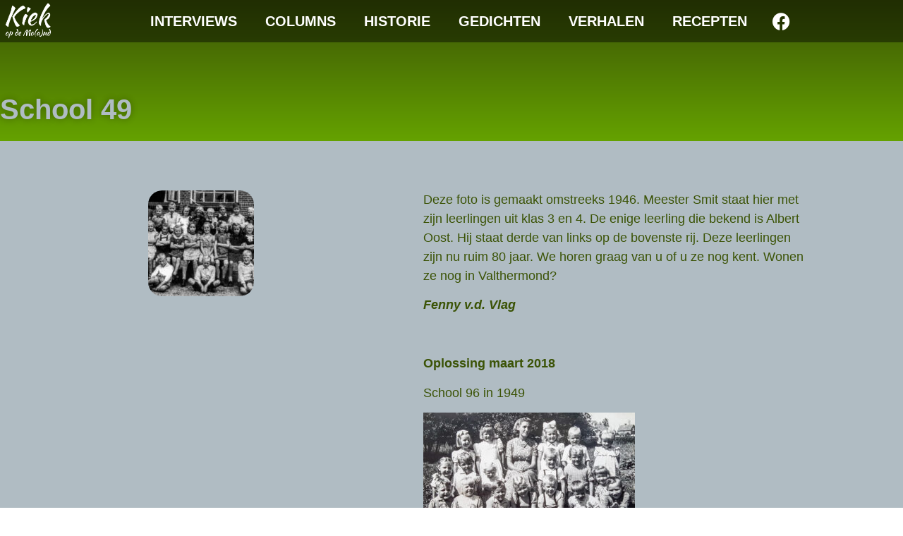

--- FILE ---
content_type: text/html; charset=UTF-8
request_url: https://kiekopdemond.nl/school-49-2/
body_size: 13261
content:
<!doctype html>
<html lang="nl-NL">
<head>
	<meta charset="UTF-8">
	<meta name="viewport" content="width=device-width, initial-scale=1">
	<link rel="profile" href="https://gmpg.org/xfn/11">
	<title>School 49 &#8211; De Kiek!</title>
<meta name='robots' content='max-image-preview:large' />
<link rel="alternate" title="oEmbed (JSON)" type="application/json+oembed" href="https://kiekopdemond.nl/wp-json/oembed/1.0/embed?url=https%3A%2F%2Fkiekopdemond.nl%2Fschool-49-2%2F" />
<link rel="alternate" title="oEmbed (XML)" type="text/xml+oembed" href="https://kiekopdemond.nl/wp-json/oembed/1.0/embed?url=https%3A%2F%2Fkiekopdemond.nl%2Fschool-49-2%2F&#038;format=xml" />
<style id='wp-img-auto-sizes-contain-inline-css'>
img:is([sizes=auto i],[sizes^="auto," i]){contain-intrinsic-size:3000px 1500px}
/*# sourceURL=wp-img-auto-sizes-contain-inline-css */
</style>
<link rel='stylesheet' id='wp-block-library-css' href='https://kiekopdemond.nl/wp-includes/css/dist/block-library/style.min.css' media='all' />
<link rel='stylesheet' id='jet-engine-frontend-css' href='https://kiekopdemond.nl/wp-content/plugins/jet-engine/assets/css/frontend.css' media='all' />
<style id='global-styles-inline-css'>
:root{--wp--preset--aspect-ratio--square: 1;--wp--preset--aspect-ratio--4-3: 4/3;--wp--preset--aspect-ratio--3-4: 3/4;--wp--preset--aspect-ratio--3-2: 3/2;--wp--preset--aspect-ratio--2-3: 2/3;--wp--preset--aspect-ratio--16-9: 16/9;--wp--preset--aspect-ratio--9-16: 9/16;--wp--preset--color--black: #000000;--wp--preset--color--cyan-bluish-gray: #abb8c3;--wp--preset--color--white: #ffffff;--wp--preset--color--pale-pink: #f78da7;--wp--preset--color--vivid-red: #cf2e2e;--wp--preset--color--luminous-vivid-orange: #ff6900;--wp--preset--color--luminous-vivid-amber: #fcb900;--wp--preset--color--light-green-cyan: #7bdcb5;--wp--preset--color--vivid-green-cyan: #00d084;--wp--preset--color--pale-cyan-blue: #8ed1fc;--wp--preset--color--vivid-cyan-blue: #0693e3;--wp--preset--color--vivid-purple: #9b51e0;--wp--preset--gradient--vivid-cyan-blue-to-vivid-purple: linear-gradient(135deg,rgb(6,147,227) 0%,rgb(155,81,224) 100%);--wp--preset--gradient--light-green-cyan-to-vivid-green-cyan: linear-gradient(135deg,rgb(122,220,180) 0%,rgb(0,208,130) 100%);--wp--preset--gradient--luminous-vivid-amber-to-luminous-vivid-orange: linear-gradient(135deg,rgb(252,185,0) 0%,rgb(255,105,0) 100%);--wp--preset--gradient--luminous-vivid-orange-to-vivid-red: linear-gradient(135deg,rgb(255,105,0) 0%,rgb(207,46,46) 100%);--wp--preset--gradient--very-light-gray-to-cyan-bluish-gray: linear-gradient(135deg,rgb(238,238,238) 0%,rgb(169,184,195) 100%);--wp--preset--gradient--cool-to-warm-spectrum: linear-gradient(135deg,rgb(74,234,220) 0%,rgb(151,120,209) 20%,rgb(207,42,186) 40%,rgb(238,44,130) 60%,rgb(251,105,98) 80%,rgb(254,248,76) 100%);--wp--preset--gradient--blush-light-purple: linear-gradient(135deg,rgb(255,206,236) 0%,rgb(152,150,240) 100%);--wp--preset--gradient--blush-bordeaux: linear-gradient(135deg,rgb(254,205,165) 0%,rgb(254,45,45) 50%,rgb(107,0,62) 100%);--wp--preset--gradient--luminous-dusk: linear-gradient(135deg,rgb(255,203,112) 0%,rgb(199,81,192) 50%,rgb(65,88,208) 100%);--wp--preset--gradient--pale-ocean: linear-gradient(135deg,rgb(255,245,203) 0%,rgb(182,227,212) 50%,rgb(51,167,181) 100%);--wp--preset--gradient--electric-grass: linear-gradient(135deg,rgb(202,248,128) 0%,rgb(113,206,126) 100%);--wp--preset--gradient--midnight: linear-gradient(135deg,rgb(2,3,129) 0%,rgb(40,116,252) 100%);--wp--preset--font-size--small: 13px;--wp--preset--font-size--medium: 20px;--wp--preset--font-size--large: 36px;--wp--preset--font-size--x-large: 42px;--wp--preset--spacing--20: 0.44rem;--wp--preset--spacing--30: 0.67rem;--wp--preset--spacing--40: 1rem;--wp--preset--spacing--50: 1.5rem;--wp--preset--spacing--60: 2.25rem;--wp--preset--spacing--70: 3.38rem;--wp--preset--spacing--80: 5.06rem;--wp--preset--shadow--natural: 6px 6px 9px rgba(0, 0, 0, 0.2);--wp--preset--shadow--deep: 12px 12px 50px rgba(0, 0, 0, 0.4);--wp--preset--shadow--sharp: 6px 6px 0px rgba(0, 0, 0, 0.2);--wp--preset--shadow--outlined: 6px 6px 0px -3px rgb(255, 255, 255), 6px 6px rgb(0, 0, 0);--wp--preset--shadow--crisp: 6px 6px 0px rgb(0, 0, 0);}:root { --wp--style--global--content-size: 800px;--wp--style--global--wide-size: 1200px; }:where(body) { margin: 0; }.wp-site-blocks > .alignleft { float: left; margin-right: 2em; }.wp-site-blocks > .alignright { float: right; margin-left: 2em; }.wp-site-blocks > .aligncenter { justify-content: center; margin-left: auto; margin-right: auto; }:where(.wp-site-blocks) > * { margin-block-start: 24px; margin-block-end: 0; }:where(.wp-site-blocks) > :first-child { margin-block-start: 0; }:where(.wp-site-blocks) > :last-child { margin-block-end: 0; }:root { --wp--style--block-gap: 24px; }:root :where(.is-layout-flow) > :first-child{margin-block-start: 0;}:root :where(.is-layout-flow) > :last-child{margin-block-end: 0;}:root :where(.is-layout-flow) > *{margin-block-start: 24px;margin-block-end: 0;}:root :where(.is-layout-constrained) > :first-child{margin-block-start: 0;}:root :where(.is-layout-constrained) > :last-child{margin-block-end: 0;}:root :where(.is-layout-constrained) > *{margin-block-start: 24px;margin-block-end: 0;}:root :where(.is-layout-flex){gap: 24px;}:root :where(.is-layout-grid){gap: 24px;}.is-layout-flow > .alignleft{float: left;margin-inline-start: 0;margin-inline-end: 2em;}.is-layout-flow > .alignright{float: right;margin-inline-start: 2em;margin-inline-end: 0;}.is-layout-flow > .aligncenter{margin-left: auto !important;margin-right: auto !important;}.is-layout-constrained > .alignleft{float: left;margin-inline-start: 0;margin-inline-end: 2em;}.is-layout-constrained > .alignright{float: right;margin-inline-start: 2em;margin-inline-end: 0;}.is-layout-constrained > .aligncenter{margin-left: auto !important;margin-right: auto !important;}.is-layout-constrained > :where(:not(.alignleft):not(.alignright):not(.alignfull)){max-width: var(--wp--style--global--content-size);margin-left: auto !important;margin-right: auto !important;}.is-layout-constrained > .alignwide{max-width: var(--wp--style--global--wide-size);}body .is-layout-flex{display: flex;}.is-layout-flex{flex-wrap: wrap;align-items: center;}.is-layout-flex > :is(*, div){margin: 0;}body .is-layout-grid{display: grid;}.is-layout-grid > :is(*, div){margin: 0;}body{padding-top: 0px;padding-right: 0px;padding-bottom: 0px;padding-left: 0px;}a:where(:not(.wp-element-button)){text-decoration: underline;}:root :where(.wp-element-button, .wp-block-button__link){background-color: #32373c;border-width: 0;color: #fff;font-family: inherit;font-size: inherit;font-style: inherit;font-weight: inherit;letter-spacing: inherit;line-height: inherit;padding-top: calc(0.667em + 2px);padding-right: calc(1.333em + 2px);padding-bottom: calc(0.667em + 2px);padding-left: calc(1.333em + 2px);text-decoration: none;text-transform: inherit;}.has-black-color{color: var(--wp--preset--color--black) !important;}.has-cyan-bluish-gray-color{color: var(--wp--preset--color--cyan-bluish-gray) !important;}.has-white-color{color: var(--wp--preset--color--white) !important;}.has-pale-pink-color{color: var(--wp--preset--color--pale-pink) !important;}.has-vivid-red-color{color: var(--wp--preset--color--vivid-red) !important;}.has-luminous-vivid-orange-color{color: var(--wp--preset--color--luminous-vivid-orange) !important;}.has-luminous-vivid-amber-color{color: var(--wp--preset--color--luminous-vivid-amber) !important;}.has-light-green-cyan-color{color: var(--wp--preset--color--light-green-cyan) !important;}.has-vivid-green-cyan-color{color: var(--wp--preset--color--vivid-green-cyan) !important;}.has-pale-cyan-blue-color{color: var(--wp--preset--color--pale-cyan-blue) !important;}.has-vivid-cyan-blue-color{color: var(--wp--preset--color--vivid-cyan-blue) !important;}.has-vivid-purple-color{color: var(--wp--preset--color--vivid-purple) !important;}.has-black-background-color{background-color: var(--wp--preset--color--black) !important;}.has-cyan-bluish-gray-background-color{background-color: var(--wp--preset--color--cyan-bluish-gray) !important;}.has-white-background-color{background-color: var(--wp--preset--color--white) !important;}.has-pale-pink-background-color{background-color: var(--wp--preset--color--pale-pink) !important;}.has-vivid-red-background-color{background-color: var(--wp--preset--color--vivid-red) !important;}.has-luminous-vivid-orange-background-color{background-color: var(--wp--preset--color--luminous-vivid-orange) !important;}.has-luminous-vivid-amber-background-color{background-color: var(--wp--preset--color--luminous-vivid-amber) !important;}.has-light-green-cyan-background-color{background-color: var(--wp--preset--color--light-green-cyan) !important;}.has-vivid-green-cyan-background-color{background-color: var(--wp--preset--color--vivid-green-cyan) !important;}.has-pale-cyan-blue-background-color{background-color: var(--wp--preset--color--pale-cyan-blue) !important;}.has-vivid-cyan-blue-background-color{background-color: var(--wp--preset--color--vivid-cyan-blue) !important;}.has-vivid-purple-background-color{background-color: var(--wp--preset--color--vivid-purple) !important;}.has-black-border-color{border-color: var(--wp--preset--color--black) !important;}.has-cyan-bluish-gray-border-color{border-color: var(--wp--preset--color--cyan-bluish-gray) !important;}.has-white-border-color{border-color: var(--wp--preset--color--white) !important;}.has-pale-pink-border-color{border-color: var(--wp--preset--color--pale-pink) !important;}.has-vivid-red-border-color{border-color: var(--wp--preset--color--vivid-red) !important;}.has-luminous-vivid-orange-border-color{border-color: var(--wp--preset--color--luminous-vivid-orange) !important;}.has-luminous-vivid-amber-border-color{border-color: var(--wp--preset--color--luminous-vivid-amber) !important;}.has-light-green-cyan-border-color{border-color: var(--wp--preset--color--light-green-cyan) !important;}.has-vivid-green-cyan-border-color{border-color: var(--wp--preset--color--vivid-green-cyan) !important;}.has-pale-cyan-blue-border-color{border-color: var(--wp--preset--color--pale-cyan-blue) !important;}.has-vivid-cyan-blue-border-color{border-color: var(--wp--preset--color--vivid-cyan-blue) !important;}.has-vivid-purple-border-color{border-color: var(--wp--preset--color--vivid-purple) !important;}.has-vivid-cyan-blue-to-vivid-purple-gradient-background{background: var(--wp--preset--gradient--vivid-cyan-blue-to-vivid-purple) !important;}.has-light-green-cyan-to-vivid-green-cyan-gradient-background{background: var(--wp--preset--gradient--light-green-cyan-to-vivid-green-cyan) !important;}.has-luminous-vivid-amber-to-luminous-vivid-orange-gradient-background{background: var(--wp--preset--gradient--luminous-vivid-amber-to-luminous-vivid-orange) !important;}.has-luminous-vivid-orange-to-vivid-red-gradient-background{background: var(--wp--preset--gradient--luminous-vivid-orange-to-vivid-red) !important;}.has-very-light-gray-to-cyan-bluish-gray-gradient-background{background: var(--wp--preset--gradient--very-light-gray-to-cyan-bluish-gray) !important;}.has-cool-to-warm-spectrum-gradient-background{background: var(--wp--preset--gradient--cool-to-warm-spectrum) !important;}.has-blush-light-purple-gradient-background{background: var(--wp--preset--gradient--blush-light-purple) !important;}.has-blush-bordeaux-gradient-background{background: var(--wp--preset--gradient--blush-bordeaux) !important;}.has-luminous-dusk-gradient-background{background: var(--wp--preset--gradient--luminous-dusk) !important;}.has-pale-ocean-gradient-background{background: var(--wp--preset--gradient--pale-ocean) !important;}.has-electric-grass-gradient-background{background: var(--wp--preset--gradient--electric-grass) !important;}.has-midnight-gradient-background{background: var(--wp--preset--gradient--midnight) !important;}.has-small-font-size{font-size: var(--wp--preset--font-size--small) !important;}.has-medium-font-size{font-size: var(--wp--preset--font-size--medium) !important;}.has-large-font-size{font-size: var(--wp--preset--font-size--large) !important;}.has-x-large-font-size{font-size: var(--wp--preset--font-size--x-large) !important;}
:root :where(.wp-block-pullquote){font-size: 1.5em;line-height: 1.6;}
/*# sourceURL=global-styles-inline-css */
</style>
<link rel='stylesheet' id='hello-elementor-css' href='https://kiekopdemond.nl/wp-content/themes/hello-elementor/assets/css/reset.css' media='all' />
<link rel='stylesheet' id='hello-elementor-theme-style-css' href='https://kiekopdemond.nl/wp-content/themes/hello-elementor/assets/css/theme.css' media='all' />
<link rel='stylesheet' id='hello-elementor-header-footer-css' href='https://kiekopdemond.nl/wp-content/themes/hello-elementor/assets/css/header-footer.css' media='all' />
<link rel='stylesheet' id='elementor-frontend-css' href='https://kiekopdemond.nl/wp-content/plugins/elementor/assets/css/frontend.min.css' media='all' />
<link rel='stylesheet' id='widget-image-css' href='https://kiekopdemond.nl/wp-content/plugins/elementor/assets/css/widget-image.min.css' media='all' />
<link rel='stylesheet' id='e-sticky-css' href='https://kiekopdemond.nl/wp-content/plugins/elementor-pro/assets/css/modules/sticky.min.css' media='all' />
<link rel='stylesheet' id='widget-nav-menu-css' href='https://kiekopdemond.nl/wp-content/plugins/elementor-pro/assets/css/widget-nav-menu.min.css' media='all' />
<link rel='stylesheet' id='widget-social-icons-css' href='https://kiekopdemond.nl/wp-content/plugins/elementor/assets/css/widget-social-icons.min.css' media='all' />
<link rel='stylesheet' id='e-apple-webkit-css' href='https://kiekopdemond.nl/wp-content/plugins/elementor/assets/css/conditionals/apple-webkit.min.css' media='all' />
<link rel='stylesheet' id='widget-heading-css' href='https://kiekopdemond.nl/wp-content/plugins/elementor/assets/css/widget-heading.min.css' media='all' />
<link rel='stylesheet' id='widget-post-navigation-css' href='https://kiekopdemond.nl/wp-content/plugins/elementor-pro/assets/css/widget-post-navigation.min.css' media='all' />
<link rel='stylesheet' id='elementor-icons-css' href='https://kiekopdemond.nl/wp-content/plugins/elementor/assets/lib/eicons/css/elementor-icons.min.css' media='all' />
<link rel='stylesheet' id='elementor-post-8-css' href='https://kiekopdemond.nl/wp-content/uploads/elementor/css/post-8.css' media='all' />
<link rel='stylesheet' id='jet-blog-css' href='https://kiekopdemond.nl/wp-content/plugins/jet-blog/assets/css/jet-blog.css' media='all' />
<link rel='stylesheet' id='elementor-post-21-css' href='https://kiekopdemond.nl/wp-content/uploads/elementor/css/post-21.css' media='all' />
<link rel='stylesheet' id='elementor-post-342-css' href='https://kiekopdemond.nl/wp-content/uploads/elementor/css/post-342.css' media='all' />
<link rel='stylesheet' id='elementor-post-513-css' href='https://kiekopdemond.nl/wp-content/uploads/elementor/css/post-513.css' media='all' />
<link rel='stylesheet' id='elementor-icons-shared-0-css' href='https://kiekopdemond.nl/wp-content/plugins/elementor/assets/lib/font-awesome/css/fontawesome.min.css' media='all' />
<link rel='stylesheet' id='elementor-icons-fa-solid-css' href='https://kiekopdemond.nl/wp-content/plugins/elementor/assets/lib/font-awesome/css/solid.min.css' media='all' />
<link rel='stylesheet' id='elementor-icons-fa-brands-css' href='https://kiekopdemond.nl/wp-content/plugins/elementor/assets/lib/font-awesome/css/brands.min.css' media='all' />
<script id="asenha-public-js-extra">
var phpVars = {"externalPermalinksEnabled":"1"};
//# sourceURL=asenha-public-js-extra
</script>
<script src="https://kiekopdemond.nl/wp-content/plugins/admin-site-enhancements/assets/js/external-permalinks.js" id="asenha-public-js"></script>
<script src="https://kiekopdemond.nl/wp-includes/js/jquery/jquery.min.js" id="jquery-core-js"></script>
<link rel="https://api.w.org/" href="https://kiekopdemond.nl/wp-json/" /><link rel="alternate" title="JSON" type="application/json" href="https://kiekopdemond.nl/wp-json/wp/v2/posts/2142" /><link rel="canonical" href="https://kiekopdemond.nl/school-49-2/" />
<meta name="generator" content="Elementor 3.34.1; features: additional_custom_breakpoints; settings: css_print_method-external, google_font-enabled, font_display-auto">
			<style>
				.e-con.e-parent:nth-of-type(n+4):not(.e-lazyloaded):not(.e-no-lazyload),
				.e-con.e-parent:nth-of-type(n+4):not(.e-lazyloaded):not(.e-no-lazyload) * {
					background-image: none !important;
				}
				@media screen and (max-height: 1024px) {
					.e-con.e-parent:nth-of-type(n+3):not(.e-lazyloaded):not(.e-no-lazyload),
					.e-con.e-parent:nth-of-type(n+3):not(.e-lazyloaded):not(.e-no-lazyload) * {
						background-image: none !important;
					}
				}
				@media screen and (max-height: 640px) {
					.e-con.e-parent:nth-of-type(n+2):not(.e-lazyloaded):not(.e-no-lazyload),
					.e-con.e-parent:nth-of-type(n+2):not(.e-lazyloaded):not(.e-no-lazyload) * {
						background-image: none !important;
					}
				}
			</style>
			<link rel="icon" href="https://kiekopdemond.nl/wp-content/uploads/2021/11/cropped-logo_kiek-32x32.png" sizes="32x32" />
<link rel="icon" href="https://kiekopdemond.nl/wp-content/uploads/2021/11/cropped-logo_kiek-192x192.png" sizes="192x192" />
<link rel="apple-touch-icon" href="https://kiekopdemond.nl/wp-content/uploads/2021/11/cropped-logo_kiek-180x180.png" />
<meta name="msapplication-TileImage" content="https://kiekopdemond.nl/wp-content/uploads/2021/11/cropped-logo_kiek-270x270.png" />
</head>
<body class="wp-singular post-template-default single single-post postid-2142 single-format-standard wp-embed-responsive wp-theme-hello-elementor hello-elementor-default elementor-default elementor-kit-8 elementor-page-513">


<a class="skip-link screen-reader-text" href="#content">Ga naar de inhoud</a>

		<header data-elementor-type="header" data-elementor-id="21" class="elementor elementor-21 elementor-location-header" data-elementor-post-type="elementor_library">
					<section class="elementor-section elementor-top-section elementor-element elementor-element-7e625b9a elementor-section-height-min-height elementor-section-boxed elementor-section-height-default elementor-section-items-middle" data-id="7e625b9a" data-element_type="section" data-settings="{&quot;background_background&quot;:&quot;classic&quot;,&quot;sticky&quot;:&quot;top&quot;,&quot;sticky_on&quot;:[&quot;desktop&quot;],&quot;sticky_offset&quot;:0,&quot;sticky_effects_offset&quot;:0,&quot;sticky_anchor_link_offset&quot;:0}">
						<div class="elementor-container elementor-column-gap-default">
					<div class="elementor-column elementor-col-33 elementor-top-column elementor-element elementor-element-10ad5919" data-id="10ad5919" data-element_type="column">
			<div class="elementor-widget-wrap elementor-element-populated">
						<div class="elementor-element elementor-element-1ab60fb4 elementor-widget elementor-widget-image" data-id="1ab60fb4" data-element_type="widget" data-settings="{&quot;_animation&quot;:&quot;none&quot;}" data-widget_type="image.default">
				<div class="elementor-widget-container">
																<a href="/">
							<img width="1182" height="768" src="https://kiekopdemond.nl/wp-content/uploads/2021/11/logo_kiek_wit.png" class="attachment-full size-full wp-image-110" alt="Kiek op de mond Valthermond" srcset="https://kiekopdemond.nl/wp-content/uploads/2021/11/logo_kiek_wit.png 1182w, https://kiekopdemond.nl/wp-content/uploads/2021/11/logo_kiek_wit-300x195.png 300w, https://kiekopdemond.nl/wp-content/uploads/2021/11/logo_kiek_wit-1024x665.png 1024w, https://kiekopdemond.nl/wp-content/uploads/2021/11/logo_kiek_wit-768x499.png 768w" sizes="(max-width: 1182px) 100vw, 1182px" loading="eager" />								</a>
															</div>
				</div>
					</div>
		</div>
				<div class="elementor-column elementor-col-33 elementor-top-column elementor-element elementor-element-5eda5c93" data-id="5eda5c93" data-element_type="column">
			<div class="elementor-widget-wrap elementor-element-populated">
						<div class="elementor-element elementor-element-18f4edf2 elementor-nav-menu__align-end elementor-widget-mobile__width-inherit elementor-nav-menu--dropdown-mobile elementor-nav-menu--stretch elementor-nav-menu__text-align-aside elementor-nav-menu--toggle elementor-nav-menu--burger elementor-widget elementor-widget-nav-menu" data-id="18f4edf2" data-element_type="widget" data-settings="{&quot;_animation&quot;:&quot;none&quot;,&quot;_animation_delay&quot;:200,&quot;sticky&quot;:&quot;top&quot;,&quot;sticky_on&quot;:[&quot;desktop&quot;],&quot;full_width&quot;:&quot;stretch&quot;,&quot;layout&quot;:&quot;horizontal&quot;,&quot;submenu_icon&quot;:{&quot;value&quot;:&quot;&lt;i class=\&quot;fas fa-caret-down\&quot; aria-hidden=\&quot;true\&quot;&gt;&lt;\/i&gt;&quot;,&quot;library&quot;:&quot;fa-solid&quot;},&quot;toggle&quot;:&quot;burger&quot;,&quot;sticky_offset&quot;:0,&quot;sticky_effects_offset&quot;:0,&quot;sticky_anchor_link_offset&quot;:0}" data-widget_type="nav-menu.default">
				<div class="elementor-widget-container">
								<nav aria-label="Menu" class="elementor-nav-menu--main elementor-nav-menu__container elementor-nav-menu--layout-horizontal e--pointer-underline e--animation-fade">
				<ul id="menu-1-18f4edf2" class="elementor-nav-menu"><li class="menu-item menu-item-type-post_type menu-item-object-page menu-item-92"><a href="https://kiekopdemond.nl/interviews/" class="elementor-item">Interviews</a></li>
<li class="menu-item menu-item-type-post_type menu-item-object-page menu-item-91"><a href="https://kiekopdemond.nl/columns/" class="elementor-item">Columns</a></li>
<li class="menu-item menu-item-type-post_type menu-item-object-page menu-item-90"><a href="https://kiekopdemond.nl/historie/" class="elementor-item">Historie</a></li>
<li class="menu-item menu-item-type-post_type menu-item-object-page menu-item-89"><a href="https://kiekopdemond.nl/gedichten/" class="elementor-item">Gedichten</a></li>
<li class="menu-item menu-item-type-post_type menu-item-object-page menu-item-88"><a href="https://kiekopdemond.nl/verhalen/" class="elementor-item">Verhalen</a></li>
<li class="menu-item menu-item-type-post_type menu-item-object-page menu-item-87"><a href="https://kiekopdemond.nl/recepten/" class="elementor-item">Recepten</a></li>
</ul>			</nav>
					<div class="elementor-menu-toggle" role="button" tabindex="0" aria-label="Menu toggle" aria-expanded="false">
			<i aria-hidden="true" role="presentation" class="elementor-menu-toggle__icon--open eicon-menu-bar"></i><i aria-hidden="true" role="presentation" class="elementor-menu-toggle__icon--close eicon-close"></i>		</div>
					<nav class="elementor-nav-menu--dropdown elementor-nav-menu__container" aria-hidden="true">
				<ul id="menu-2-18f4edf2" class="elementor-nav-menu"><li class="menu-item menu-item-type-post_type menu-item-object-page menu-item-92"><a href="https://kiekopdemond.nl/interviews/" class="elementor-item" tabindex="-1">Interviews</a></li>
<li class="menu-item menu-item-type-post_type menu-item-object-page menu-item-91"><a href="https://kiekopdemond.nl/columns/" class="elementor-item" tabindex="-1">Columns</a></li>
<li class="menu-item menu-item-type-post_type menu-item-object-page menu-item-90"><a href="https://kiekopdemond.nl/historie/" class="elementor-item" tabindex="-1">Historie</a></li>
<li class="menu-item menu-item-type-post_type menu-item-object-page menu-item-89"><a href="https://kiekopdemond.nl/gedichten/" class="elementor-item" tabindex="-1">Gedichten</a></li>
<li class="menu-item menu-item-type-post_type menu-item-object-page menu-item-88"><a href="https://kiekopdemond.nl/verhalen/" class="elementor-item" tabindex="-1">Verhalen</a></li>
<li class="menu-item menu-item-type-post_type menu-item-object-page menu-item-87"><a href="https://kiekopdemond.nl/recepten/" class="elementor-item" tabindex="-1">Recepten</a></li>
</ul>			</nav>
						</div>
				</div>
					</div>
		</div>
				<div class="elementor-column elementor-col-33 elementor-top-column elementor-element elementor-element-7b6dd658" data-id="7b6dd658" data-element_type="column">
			<div class="elementor-widget-wrap elementor-element-populated">
						<div class="elementor-element elementor-element-7b56f73 elementor-shape-rounded elementor-grid-0 e-grid-align-center elementor-widget elementor-widget-social-icons" data-id="7b56f73" data-element_type="widget" data-widget_type="social-icons.default">
				<div class="elementor-widget-container">
							<div class="elementor-social-icons-wrapper elementor-grid">
							<span class="elementor-grid-item">
					<a class="elementor-icon elementor-social-icon elementor-social-icon-facebook elementor-repeater-item-dd41115" href="https://www.facebook.com/groups/222338327948989/" target="_blank" rel="noopener noreferrer nofollow">
						<span class="elementor-screen-only">Facebook</span>
						<i aria-hidden="true" class="fab fa-facebook"></i>					</a>
				</span>
					</div>
						</div>
				</div>
					</div>
		</div>
					</div>
		</section>
				</header>
				<div data-elementor-type="single-post" data-elementor-id="513" class="elementor elementor-513 elementor-location-single post-2142 post type-post status-publish format-standard has-post-thumbnail hentry category-historie redacteur-fenny-van-der-vlag" data-elementor-post-type="elementor_library">
					<section class="elementor-section elementor-top-section elementor-element elementor-element-d337a5a elementor-section-height-min-height elementor-section-items-bottom elementor-section-boxed elementor-section-height-default" data-id="d337a5a" data-element_type="section" data-settings="{&quot;background_background&quot;:&quot;gradient&quot;}">
						<div class="elementor-container elementor-column-gap-default">
					<div class="elementor-column elementor-col-100 elementor-top-column elementor-element elementor-element-c2591cd" data-id="c2591cd" data-element_type="column">
			<div class="elementor-widget-wrap elementor-element-populated">
						<div class="elementor-element elementor-element-0e2010f elementor-widget elementor-widget-theme-post-title elementor-page-title elementor-widget-heading" data-id="0e2010f" data-element_type="widget" data-widget_type="theme-post-title.default">
				<div class="elementor-widget-container">
					<h1 class="elementor-heading-title elementor-size-default">School 49</h1>				</div>
				</div>
					</div>
		</div>
					</div>
		</section>
				<section class="elementor-section elementor-top-section elementor-element elementor-element-43e0f19 elementor-section-boxed elementor-section-height-default elementor-section-height-default" data-id="43e0f19" data-element_type="section" data-settings="{&quot;background_background&quot;:&quot;classic&quot;}">
						<div class="elementor-container elementor-column-gap-default">
					<div class="elementor-column elementor-col-50 elementor-top-column elementor-element elementor-element-ba130aa" data-id="ba130aa" data-element_type="column">
			<div class="elementor-widget-wrap elementor-element-populated">
						<div class="elementor-element elementor-element-b14acc3 elementor-widget elementor-widget-theme-post-featured-image elementor-widget-image" data-id="b14acc3" data-element_type="widget" data-widget_type="theme-post-featured-image.default">
				<div class="elementor-widget-container">
															<img width="150" height="150" src="https://kiekopdemond.nl/wp-content/uploads/2022/02/1718_08_04-Fenny-150x150.jpg" class="attachment-thumbnail size-thumbnail wp-image-2134" alt="Kiek op de Mo(a)nd" loading="eager" />															</div>
				</div>
					</div>
		</div>
				<div class="elementor-column elementor-col-50 elementor-top-column elementor-element elementor-element-44bf70e" data-id="44bf70e" data-element_type="column">
			<div class="elementor-widget-wrap elementor-element-populated">
						<div class="elementor-element elementor-element-3f4d633 elementor-widget elementor-widget-theme-post-content" data-id="3f4d633" data-element_type="widget" data-widget_type="theme-post-content.default">
				<div class="elementor-widget-container">
					<p>Deze foto is gemaakt omstreeks 1946. Meester Smit staat hier met zijn leerlingen uit klas 3 en 4. De enige leerling die bekend is Albert Oost. Hij staat derde van links op de bovenste rij. Deze leerlingen zijn nu ruim 80 jaar. We horen graag van u of u ze nog kent. Wonen ze nog in Valthermond?</p>
<p><strong><em>Fenny v.d. Vlag</em></strong></p>
<p>&nbsp;</p>
<p><strong>Oplossing maart 2018</strong></p>
<p>School 96 in 1949</p>
<p><img fetchpriority="high" fetchpriority="high" decoding="async" class="alignnone size-medium wp-image-2099" src="https://kiekopdemond.nl/wp-content/uploads/2022/02/1718_07_04-Fenny-300x187.jpg" alt="Kiek op de Mo(a)nd" width="300" height="187" srcset="https://kiekopdemond.nl/wp-content/uploads/2022/02/1718_07_04-Fenny-300x187.jpg 300w, https://kiekopdemond.nl/wp-content/uploads/2022/02/1718_07_04-Fenny-1024x638.jpg 1024w, https://kiekopdemond.nl/wp-content/uploads/2022/02/1718_07_04-Fenny-768x479.jpg 768w, https://kiekopdemond.nl/wp-content/uploads/2022/02/1718_07_04-Fenny-1536x957.jpg 1536w, https://kiekopdemond.nl/wp-content/uploads/2022/02/1718_07_04-Fenny-2048x1276.jpg 2048w" sizes="(max-width: 300px) 100vw, 300px" /></p>
<p><em>Bovenste rij : </em></p>
<p>1.Marijke Lanting- Van Klinken 2. Diny Poede – Baas  3. Juf Slim 4. Aaltje ? 5. Niesko Pras 6. Tiny Struik-Smid</p>
<p><em>2e rij :</em></p>
<ol>
<li>meisje Knigge? 2. Hielke Mulder 3. Gineke Van Klinken 4. Evert Idema 5. Onbekend 6. Ammie Ottens-Wardenburg</li>
</ol>
<p><em>Onderste rij : </em></p>
<p>1.jongentje Knigge? 2. Gea Leeuwinga 3. Bennie Jonkman 4. Onbekend  5. Jan Idema 6. Onbekend 7. Jan Wardenburg</p>
<p>&nbsp;</p>
<p>Nog niet alle namen zijn bekend of compleet&#8230; Wie helpt ze goed in te vullen?</p>
				</div>
				</div>
					</div>
		</div>
					</div>
		</section>
				<section class="elementor-section elementor-top-section elementor-element elementor-element-fc00b43 elementor-section-height-min-height elementor-section-boxed elementor-section-height-default elementor-section-items-middle" data-id="fc00b43" data-element_type="section" data-settings="{&quot;background_background&quot;:&quot;classic&quot;}">
						<div class="elementor-container elementor-column-gap-default">
					<div class="elementor-column elementor-col-100 elementor-top-column elementor-element elementor-element-a0e7975" data-id="a0e7975" data-element_type="column">
			<div class="elementor-widget-wrap elementor-element-populated">
						<div class="elementor-element elementor-element-2850b2a elementor-post-navigation-borders-yes elementor-widget elementor-widget-post-navigation" data-id="2850b2a" data-element_type="widget" data-widget_type="post-navigation.default">
				<div class="elementor-widget-container">
							<div class="elementor-post-navigation" role="navigation" aria-label="Berichtnavigatie">
			<div class="elementor-post-navigation__prev elementor-post-navigation__link">
				<a href="https://kiekopdemond.nl/school-96-3/" rel="prev"><span class="post-navigation__arrow-wrapper post-navigation__arrow-prev"><i aria-hidden="true" class="fas fa-angle-left"></i><span class="elementor-screen-only">Vorige</span></span><span class="elementor-post-navigation__link__prev"><span class="post-navigation__prev--title">School 96</span></span></a>			</div>
							<div class="elementor-post-navigation__separator-wrapper">
					<div class="elementor-post-navigation__separator"></div>
				</div>
						<div class="elementor-post-navigation__next elementor-post-navigation__link">
				<a href="https://kiekopdemond.nl/school-87-2/" rel="next"><span class="elementor-post-navigation__link__next"><span class="post-navigation__next--title">School 87</span></span><span class="post-navigation__arrow-wrapper post-navigation__arrow-next"><i aria-hidden="true" class="fas fa-angle-right"></i><span class="elementor-screen-only">Volgende</span></span></a>			</div>
		</div>
						</div>
				</div>
					</div>
		</div>
					</div>
		</section>
				</div>
				<footer data-elementor-type="footer" data-elementor-id="342" class="elementor elementor-342 elementor-location-footer" data-elementor-post-type="elementor_library">
					<section class="elementor-section elementor-top-section elementor-element elementor-element-58afa69 elementor-section-boxed elementor-section-height-default elementor-section-height-default" data-id="58afa69" data-element_type="section" data-settings="{&quot;background_background&quot;:&quot;classic&quot;}">
						<div class="elementor-container elementor-column-gap-default">
					<div class="elementor-column elementor-col-50 elementor-top-column elementor-element elementor-element-2918751" data-id="2918751" data-element_type="column">
			<div class="elementor-widget-wrap elementor-element-populated">
						<div class="elementor-element elementor-element-851f9e9 elementor-widget elementor-widget-text-editor" data-id="851f9e9" data-element_type="widget" data-widget_type="text-editor.default">
				<div class="elementor-widget-container">
									©  2026 Kiek op de mond								</div>
				</div>
					</div>
		</div>
				<div class="elementor-column elementor-col-50 elementor-top-column elementor-element elementor-element-569e05e" data-id="569e05e" data-element_type="column">
			<div class="elementor-widget-wrap elementor-element-populated">
						<div class="elementor-element elementor-element-4bb0292 elementor-widget elementor-widget-text-editor" data-id="4bb0292" data-element_type="widget" data-widget_type="text-editor.default">
				<div class="elementor-widget-container">
									<p> | Realisatie <a href="https://oostingmedia.nl" target="_blank" rel="noopener noreferrer nofollow">OostingMedia</a></p>								</div>
				</div>
					</div>
		</div>
					</div>
		</section>
				</footer>
		
<script type='text/javascript'>
/* <![CDATA[ */
var hasJetBlogPlaylist = 0;
/* ]]> */
</script>
<script type="speculationrules">
{"prefetch":[{"source":"document","where":{"and":[{"href_matches":"/*"},{"not":{"href_matches":["/wp-*.php","/wp-admin/*","/wp-content/uploads/*","/wp-content/*","/wp-content/plugins/*","/wp-content/themes/hello-elementor/*","/*\\?(.+)"]}},{"not":{"selector_matches":"a[rel~=\"nofollow\"]"}},{"not":{"selector_matches":".no-prefetch, .no-prefetch a"}}]},"eagerness":"conservative"}]}
</script>
        <script>
            // Do not change this comment line otherwise Speed Optimizer won't be able to detect this script

            (function () {
                const calculateParentDistance = (child, parent) => {
                    let count = 0;
                    let currentElement = child;

                    // Traverse up the DOM tree until we reach parent or the top of the DOM
                    while (currentElement && currentElement !== parent) {
                        currentElement = currentElement.parentNode;
                        count++;
                    }

                    // If parent was not found in the hierarchy, return -1
                    if (!currentElement) {
                        return -1; // Indicates parent is not an ancestor of element
                    }

                    return count; // Number of layers between element and parent
                }
                const isMatchingClass = (linkRule, href, classes, ids) => {
                    return classes.includes(linkRule.value)
                }
                const isMatchingId = (linkRule, href, classes, ids) => {
                    return ids.includes(linkRule.value)
                }
                const isMatchingDomain = (linkRule, href, classes, ids) => {
                    if(!URL.canParse(href)) {
                        return false
                    }

                    const url = new URL(href)
                    const host = url.host
                    const hostsToMatch = [host]

                    if(host.startsWith('www.')) {
                        hostsToMatch.push(host.substring(4))
                    } else {
                        hostsToMatch.push('www.' + host)
                    }

                    return hostsToMatch.includes(linkRule.value)
                }
                const isMatchingExtension = (linkRule, href, classes, ids) => {
                    if(!URL.canParse(href)) {
                        return false
                    }

                    const url = new URL(href)

                    return url.pathname.endsWith('.' + linkRule.value)
                }
                const isMatchingSubdirectory = (linkRule, href, classes, ids) => {
                    if(!URL.canParse(href)) {
                        return false
                    }

                    const url = new URL(href)

                    return url.pathname.startsWith('/' + linkRule.value + '/')
                }
                const isMatchingProtocol = (linkRule, href, classes, ids) => {
                    if(!URL.canParse(href)) {
                        return false
                    }

                    const url = new URL(href)

                    return url.protocol === linkRule.value + ':'
                }
                const isMatchingExternal = (linkRule, href, classes, ids) => {
                    if(!URL.canParse(href) || !URL.canParse(document.location.href)) {
                        return false
                    }

                    const matchingProtocols = ['http:', 'https:']
                    const siteUrl = new URL(document.location.href)
                    const linkUrl = new URL(href)

                    // Links to subdomains will appear to be external matches according to JavaScript,
                    // but the PHP rules will filter those events out.
                    return matchingProtocols.includes(linkUrl.protocol) && siteUrl.host !== linkUrl.host
                }
                const isMatch = (linkRule, href, classes, ids) => {
                    switch (linkRule.type) {
                        case 'class':
                            return isMatchingClass(linkRule, href, classes, ids)
                        case 'id':
                            return isMatchingId(linkRule, href, classes, ids)
                        case 'domain':
                            return isMatchingDomain(linkRule, href, classes, ids)
                        case 'extension':
                            return isMatchingExtension(linkRule, href, classes, ids)
                        case 'subdirectory':
                            return isMatchingSubdirectory(linkRule, href, classes, ids)
                        case 'protocol':
                            return isMatchingProtocol(linkRule, href, classes, ids)
                        case 'external':
                            return isMatchingExternal(linkRule, href, classes, ids)
                        default:
                            return false;
                    }
                }
                const track = (element) => {
                    const href = element.href ?? null
                    const classes = Array.from(element.classList)
                    const ids = [element.id]
                    const linkRules = [{"type":"extension","value":"pdf"},{"type":"extension","value":"zip"},{"type":"protocol","value":"mailto"},{"type":"protocol","value":"tel"}]
                    if(linkRules.length === 0) {
                        return
                    }

                    // For link rules that target an id, we need to allow that id to appear
                    // in any ancestor up to the 7th ancestor. This loop looks for those matches
                    // and counts them.
                    linkRules.forEach((linkRule) => {
                        if(linkRule.type !== 'id') {
                            return;
                        }

                        const matchingAncestor = element.closest('#' + linkRule.value)

                        if(!matchingAncestor || matchingAncestor.matches('html, body')) {
                            return;
                        }

                        const depth = calculateParentDistance(element, matchingAncestor)

                        if(depth < 7) {
                            ids.push(linkRule.value)
                        }
                    });

                    // For link rules that target a class, we need to allow that class to appear
                    // in any ancestor up to the 7th ancestor. This loop looks for those matches
                    // and counts them.
                    linkRules.forEach((linkRule) => {
                        if(linkRule.type !== 'class') {
                            return;
                        }

                        const matchingAncestor = element.closest('.' + linkRule.value)

                        if(!matchingAncestor || matchingAncestor.matches('html, body')) {
                            return;
                        }

                        const depth = calculateParentDistance(element, matchingAncestor)

                        if(depth < 7) {
                            classes.push(linkRule.value)
                        }
                    });

                    const hasMatch = linkRules.some((linkRule) => {
                        return isMatch(linkRule, href, classes, ids)
                    })

                    if(!hasMatch) {
                        return
                    }

                    const url = "https://kiekopdemond.nl/wp-content/plugins/independent-analytics/iawp-click-endpoint.php";
                    const body = {
                        href: href,
                        classes: classes.join(' '),
                        ids: ids.join(' '),
                        ...{"payload":{"resource":"singular","singular_id":2142,"page":1},"signature":"52f0ecc13e77953f84700f7fb1e2ac1f"}                    };

                    if (navigator.sendBeacon) {
                        let blob = new Blob([JSON.stringify(body)], {
                            type: "application/json"
                        });
                        navigator.sendBeacon(url, blob);
                    } else {
                        const xhr = new XMLHttpRequest();
                        xhr.open("POST", url, true);
                        xhr.setRequestHeader("Content-Type", "application/json;charset=UTF-8");
                        xhr.send(JSON.stringify(body))
                    }
                }
                document.addEventListener('mousedown', function (event) {
                                        if (navigator.webdriver || /bot|crawler|spider|crawling|semrushbot|chrome-lighthouse/i.test(navigator.userAgent)) {
                        return;
                    }
                    
                    const element = event.target.closest('a')

                    if(!element) {
                        return
                    }

                    const isPro = false
                    if(!isPro) {
                        return
                    }

                    // Don't track left clicks with this event. The click event is used for that.
                    if(event.button === 0) {
                        return
                    }

                    track(element)
                })
                document.addEventListener('click', function (event) {
                                        if (navigator.webdriver || /bot|crawler|spider|crawling|semrushbot|chrome-lighthouse/i.test(navigator.userAgent)) {
                        return;
                    }
                    
                    const element = event.target.closest('a, button, input[type="submit"], input[type="button"]')

                    if(!element) {
                        return
                    }

                    const isPro = false
                    if(!isPro) {
                        return
                    }

                    track(element)
                })
                document.addEventListener('play', function (event) {
                                        if (navigator.webdriver || /bot|crawler|spider|crawling|semrushbot|chrome-lighthouse/i.test(navigator.userAgent)) {
                        return;
                    }
                    
                    const element = event.target.closest('audio, video')

                    if(!element) {
                        return
                    }

                    const isPro = false
                    if(!isPro) {
                        return
                    }

                    track(element)
                }, true)
                document.addEventListener("DOMContentLoaded", function (e) {
                    if (document.hasOwnProperty("visibilityState") && document.visibilityState === "prerender") {
                        return;
                    }

                                            if (navigator.webdriver || /bot|crawler|spider|crawling|semrushbot|chrome-lighthouse/i.test(navigator.userAgent)) {
                            return;
                        }
                    
                    let referrer_url = null;

                    if (typeof document.referrer === 'string' && document.referrer.length > 0) {
                        referrer_url = document.referrer;
                    }

                    const params = location.search.slice(1).split('&').reduce((acc, s) => {
                        const [k, v] = s.split('=');
                        return Object.assign(acc, {[k]: v});
                    }, {});

                    const url = "https://kiekopdemond.nl/wp-json/iawp/search";
                    const body = {
                        referrer_url,
                        utm_source: params.utm_source,
                        utm_medium: params.utm_medium,
                        utm_campaign: params.utm_campaign,
                        utm_term: params.utm_term,
                        utm_content: params.utm_content,
                        gclid: params.gclid,
                        ...{"payload":{"resource":"singular","singular_id":2142,"page":1},"signature":"52f0ecc13e77953f84700f7fb1e2ac1f"}                    };

                    if (navigator.sendBeacon) {
                        let blob = new Blob([JSON.stringify(body)], {
                            type: "application/json"
                        });
                        navigator.sendBeacon(url, blob);
                    } else {
                        const xhr = new XMLHttpRequest();
                        xhr.open("POST", url, true);
                        xhr.setRequestHeader("Content-Type", "application/json;charset=UTF-8");
                        xhr.send(JSON.stringify(body))
                    }
                });
            })();
        </script>
        			<script>
				const lazyloadRunObserver = () => {
					const lazyloadBackgrounds = document.querySelectorAll( `.e-con.e-parent:not(.e-lazyloaded)` );
					const lazyloadBackgroundObserver = new IntersectionObserver( ( entries ) => {
						entries.forEach( ( entry ) => {
							if ( entry.isIntersecting ) {
								let lazyloadBackground = entry.target;
								if( lazyloadBackground ) {
									lazyloadBackground.classList.add( 'e-lazyloaded' );
								}
								lazyloadBackgroundObserver.unobserve( entry.target );
							}
						});
					}, { rootMargin: '200px 0px 200px 0px' } );
					lazyloadBackgrounds.forEach( ( lazyloadBackground ) => {
						lazyloadBackgroundObserver.observe( lazyloadBackground );
					} );
				};
				const events = [
					'DOMContentLoaded',
					'elementor/lazyload/observe',
				];
				events.forEach( ( event ) => {
					document.addEventListener( event, lazyloadRunObserver );
				} );
			</script>
			<script src="https://kiekopdemond.nl/wp-content/plugins/elementor/assets/js/webpack.runtime.min.js" id="elementor-webpack-runtime-js"></script>
<script src="https://kiekopdemond.nl/wp-content/plugins/elementor/assets/js/frontend-modules.min.js" id="elementor-frontend-modules-js"></script>
<script src="https://kiekopdemond.nl/wp-includes/js/jquery/ui/core.min.js" id="jquery-ui-core-js"></script>
<script id="elementor-frontend-js-before">
var elementorFrontendConfig = {"environmentMode":{"edit":false,"wpPreview":false,"isScriptDebug":false},"i18n":{"shareOnFacebook":"Deel via Facebook","shareOnTwitter":"Deel via Twitter","pinIt":"Pin dit","download":"Downloaden","downloadImage":"Download afbeelding","fullscreen":"Volledig scherm","zoom":"Zoom","share":"Delen","playVideo":"Video afspelen","previous":"Vorige","next":"Volgende","close":"Sluiten","a11yCarouselPrevSlideMessage":"Vorige slide","a11yCarouselNextSlideMessage":"Volgende slide","a11yCarouselFirstSlideMessage":"Ga naar de eerste slide","a11yCarouselLastSlideMessage":"Ga naar de laatste slide","a11yCarouselPaginationBulletMessage":"Ga naar slide"},"is_rtl":false,"breakpoints":{"xs":0,"sm":480,"md":768,"lg":1025,"xl":1440,"xxl":1600},"responsive":{"breakpoints":{"mobile":{"label":"Mobiel portret","value":767,"default_value":767,"direction":"max","is_enabled":true},"mobile_extra":{"label":"Mobiel landschap","value":880,"default_value":880,"direction":"max","is_enabled":false},"tablet":{"label":"Tablet portret","value":1024,"default_value":1024,"direction":"max","is_enabled":true},"tablet_extra":{"label":"Tablet landschap","value":1200,"default_value":1200,"direction":"max","is_enabled":false},"laptop":{"label":"Laptop","value":1366,"default_value":1366,"direction":"max","is_enabled":false},"widescreen":{"label":"Breedbeeld","value":2400,"default_value":2400,"direction":"min","is_enabled":false}},"hasCustomBreakpoints":false},"version":"3.34.1","is_static":false,"experimentalFeatures":{"additional_custom_breakpoints":true,"theme_builder_v2":true,"home_screen":true,"global_classes_should_enforce_capabilities":true,"e_variables":true,"cloud-library":true,"e_opt_in_v4_page":true,"e_interactions":true,"import-export-customization":true,"e_pro_variables":true},"urls":{"assets":"https:\/\/kiekopdemond.nl\/wp-content\/plugins\/elementor\/assets\/","ajaxurl":"https:\/\/kiekopdemond.nl\/wp-admin\/admin-ajax.php","uploadUrl":"https:\/\/kiekopdemond.nl\/wp-content\/uploads"},"nonces":{"floatingButtonsClickTracking":"35a30a5fe8"},"swiperClass":"swiper","settings":{"page":[],"editorPreferences":[]},"kit":{"active_breakpoints":["viewport_mobile","viewport_tablet"],"global_image_lightbox":"yes","lightbox_enable_counter":"yes","lightbox_enable_fullscreen":"yes","lightbox_enable_zoom":"yes","lightbox_enable_share":"yes","lightbox_title_src":"title","lightbox_description_src":"description"},"post":{"id":2142,"title":"School%2049%20%E2%80%93%20De%20Kiek%21","excerpt":"","featuredImage":"https:\/\/kiekopdemond.nl\/wp-content\/uploads\/2022\/02\/1718_08_04-Fenny-1024x726.jpg"}};
//# sourceURL=elementor-frontend-js-before
</script>
<script src="https://kiekopdemond.nl/wp-content/plugins/elementor/assets/js/frontend.min.js" id="elementor-frontend-js"></script>
<script src="https://kiekopdemond.nl/wp-content/plugins/elementor-pro/assets/lib/sticky/jquery.sticky.min.js" id="e-sticky-js"></script>
<script src="https://kiekopdemond.nl/wp-content/plugins/elementor-pro/assets/lib/smartmenus/jquery.smartmenus.min.js" id="smartmenus-js"></script>
<script src="https://kiekopdemond.nl/wp-content/plugins/elementor-pro/assets/js/webpack-pro.runtime.min.js" id="elementor-pro-webpack-runtime-js"></script>
<script src="https://kiekopdemond.nl/wp-includes/js/dist/hooks.min.js" id="wp-hooks-js"></script>
<script src="https://kiekopdemond.nl/wp-includes/js/dist/i18n.min.js" id="wp-i18n-js"></script>
<script id="wp-i18n-js-after">
wp.i18n.setLocaleData( { 'text direction\u0004ltr': [ 'ltr' ] } );
//# sourceURL=wp-i18n-js-after
</script>
<script id="elementor-pro-frontend-js-before">
var ElementorProFrontendConfig = {"ajaxurl":"https:\/\/kiekopdemond.nl\/wp-admin\/admin-ajax.php","nonce":"43b1b819f2","urls":{"assets":"https:\/\/kiekopdemond.nl\/wp-content\/plugins\/elementor-pro\/assets\/","rest":"https:\/\/kiekopdemond.nl\/wp-json\/"},"settings":{"lazy_load_background_images":true},"popup":{"hasPopUps":false},"shareButtonsNetworks":{"facebook":{"title":"Facebook","has_counter":true},"twitter":{"title":"Twitter"},"linkedin":{"title":"LinkedIn","has_counter":true},"pinterest":{"title":"Pinterest","has_counter":true},"reddit":{"title":"Reddit","has_counter":true},"vk":{"title":"VK","has_counter":true},"odnoklassniki":{"title":"OK","has_counter":true},"tumblr":{"title":"Tumblr"},"digg":{"title":"Digg"},"skype":{"title":"Skype"},"stumbleupon":{"title":"StumbleUpon","has_counter":true},"mix":{"title":"Mix"},"telegram":{"title":"Telegram"},"pocket":{"title":"Pocket","has_counter":true},"xing":{"title":"XING","has_counter":true},"whatsapp":{"title":"WhatsApp"},"email":{"title":"Email"},"print":{"title":"Print"},"x-twitter":{"title":"X"},"threads":{"title":"Threads"}},"facebook_sdk":{"lang":"nl_NL","app_id":""},"lottie":{"defaultAnimationUrl":"https:\/\/kiekopdemond.nl\/wp-content\/plugins\/elementor-pro\/modules\/lottie\/assets\/animations\/default.json"}};
//# sourceURL=elementor-pro-frontend-js-before
</script>
<script src="https://kiekopdemond.nl/wp-content/plugins/elementor-pro/assets/js/frontend.min.js" id="elementor-pro-frontend-js"></script>
<script src="https://kiekopdemond.nl/wp-content/plugins/elementor-pro/assets/js/elements-handlers.min.js" id="pro-elements-handlers-js"></script>
<script id="jet-blog-js-extra">
var JetBlogSettings = {"ajaxurl":"https://kiekopdemond.nl/school-49-2/?nocache=1768811183&jet_blog_ajax=1"};
//# sourceURL=jet-blog-js-extra
</script>
<script src="https://kiekopdemond.nl/wp-content/plugins/jet-blog/assets/js/jet-blog.min.js" id="jet-blog-js"></script>

</body>
</html>


--- FILE ---
content_type: text/css
request_url: https://kiekopdemond.nl/wp-content/uploads/elementor/css/post-21.css
body_size: 749
content:
.elementor-21 .elementor-element.elementor-element-7e625b9a:not(.elementor-motion-effects-element-type-background), .elementor-21 .elementor-element.elementor-element-7e625b9a > .elementor-motion-effects-container > .elementor-motion-effects-layer{background-color:#00000070;}.elementor-21 .elementor-element.elementor-element-7e625b9a > .elementor-container{min-height:60px;}.elementor-21 .elementor-element.elementor-element-7e625b9a{transition:background 0.3s, border 0.3s, border-radius 0.3s, box-shadow 0.3s;margin-top:0px;margin-bottom:-60px;z-index:4;}.elementor-21 .elementor-element.elementor-element-7e625b9a > .elementor-background-overlay{transition:background 0.3s, border-radius 0.3s, opacity 0.3s;}.elementor-21 .elementor-element.elementor-element-10ad5919 > .elementor-element-populated{margin:0px 0px 0px 0px;--e-column-margin-right:0px;--e-column-margin-left:0px;padding:0px 0px 0px 0px;}.elementor-widget-image .widget-image-caption{color:var( --e-global-color-text );font-family:var( --e-global-typography-text-font-family ), Sans-serif;font-weight:var( --e-global-typography-text-font-weight );}.elementor-21 .elementor-element.elementor-element-1ab60fb4 > .elementor-widget-container{margin:0px 0px 0px 0px;padding:0px 0px 0px 0px;}.elementor-21 .elementor-element.elementor-element-1ab60fb4{text-align:center;}.elementor-21 .elementor-element.elementor-element-1ab60fb4 img{width:100%;}.elementor-bc-flex-widget .elementor-21 .elementor-element.elementor-element-5eda5c93.elementor-column .elementor-widget-wrap{align-items:center;}.elementor-21 .elementor-element.elementor-element-5eda5c93.elementor-column.elementor-element[data-element_type="column"] > .elementor-widget-wrap.elementor-element-populated{align-content:center;align-items:center;}.elementor-21 .elementor-element.elementor-element-5eda5c93.elementor-column > .elementor-widget-wrap{justify-content:center;}.elementor-21 .elementor-element.elementor-element-5eda5c93 > .elementor-element-populated{margin:0px 0px 0px 0px;--e-column-margin-right:0px;--e-column-margin-left:0px;padding:0px 0px 0px 0px;}.elementor-widget-nav-menu .elementor-nav-menu .elementor-item{font-family:var( --e-global-typography-primary-font-family ), Sans-serif;font-weight:var( --e-global-typography-primary-font-weight );}.elementor-widget-nav-menu .elementor-nav-menu--main .elementor-item{color:var( --e-global-color-text );fill:var( --e-global-color-text );}.elementor-widget-nav-menu .elementor-nav-menu--main .elementor-item:hover,
					.elementor-widget-nav-menu .elementor-nav-menu--main .elementor-item.elementor-item-active,
					.elementor-widget-nav-menu .elementor-nav-menu--main .elementor-item.highlighted,
					.elementor-widget-nav-menu .elementor-nav-menu--main .elementor-item:focus{color:var( --e-global-color-accent );fill:var( --e-global-color-accent );}.elementor-widget-nav-menu .elementor-nav-menu--main:not(.e--pointer-framed) .elementor-item:before,
					.elementor-widget-nav-menu .elementor-nav-menu--main:not(.e--pointer-framed) .elementor-item:after{background-color:var( --e-global-color-accent );}.elementor-widget-nav-menu .e--pointer-framed .elementor-item:before,
					.elementor-widget-nav-menu .e--pointer-framed .elementor-item:after{border-color:var( --e-global-color-accent );}.elementor-widget-nav-menu{--e-nav-menu-divider-color:var( --e-global-color-text );}.elementor-widget-nav-menu .elementor-nav-menu--dropdown .elementor-item, .elementor-widget-nav-menu .elementor-nav-menu--dropdown  .elementor-sub-item{font-family:var( --e-global-typography-accent-font-family ), Sans-serif;font-weight:var( --e-global-typography-accent-font-weight );}.elementor-21 .elementor-element.elementor-element-18f4edf2 .elementor-menu-toggle{margin:0 auto;background-color:var( --e-global-color-88dab3d );}.elementor-21 .elementor-element.elementor-element-18f4edf2 .elementor-nav-menu .elementor-item{font-family:"Trebuchet MS", Sans-serif;font-size:20px;font-weight:600;text-transform:uppercase;}.elementor-21 .elementor-element.elementor-element-18f4edf2 .elementor-nav-menu--main .elementor-item{color:var( --e-global-color-88dab3d );fill:var( --e-global-color-88dab3d );}.elementor-21 .elementor-element.elementor-element-18f4edf2 .elementor-nav-menu--main .elementor-item:hover,
					.elementor-21 .elementor-element.elementor-element-18f4edf2 .elementor-nav-menu--main .elementor-item.elementor-item-active,
					.elementor-21 .elementor-element.elementor-element-18f4edf2 .elementor-nav-menu--main .elementor-item.highlighted,
					.elementor-21 .elementor-element.elementor-element-18f4edf2 .elementor-nav-menu--main .elementor-item:focus{color:var( --e-global-color-88dab3d );fill:var( --e-global-color-88dab3d );}.elementor-21 .elementor-element.elementor-element-18f4edf2 .elementor-nav-menu--main:not(.e--pointer-framed) .elementor-item:before,
					.elementor-21 .elementor-element.elementor-element-18f4edf2 .elementor-nav-menu--main:not(.e--pointer-framed) .elementor-item:after{background-color:var( --e-global-color-accent );}.elementor-21 .elementor-element.elementor-element-18f4edf2 .e--pointer-framed .elementor-item:before,
					.elementor-21 .elementor-element.elementor-element-18f4edf2 .e--pointer-framed .elementor-item:after{border-color:var( --e-global-color-accent );}.elementor-21 .elementor-element.elementor-element-18f4edf2 .elementor-nav-menu--main .elementor-item.elementor-item-active{color:var( --e-global-color-88dab3d );}.elementor-21 .elementor-element.elementor-element-18f4edf2 .elementor-nav-menu--main:not(.e--pointer-framed) .elementor-item.elementor-item-active:before,
					.elementor-21 .elementor-element.elementor-element-18f4edf2 .elementor-nav-menu--main:not(.e--pointer-framed) .elementor-item.elementor-item-active:after{background-color:var( --e-global-color-accent );}.elementor-21 .elementor-element.elementor-element-18f4edf2 .e--pointer-framed .elementor-item.elementor-item-active:before,
					.elementor-21 .elementor-element.elementor-element-18f4edf2 .e--pointer-framed .elementor-item.elementor-item-active:after{border-color:var( --e-global-color-accent );}.elementor-21 .elementor-element.elementor-element-18f4edf2 .elementor-nav-menu--dropdown{background-color:var( --e-global-color-secondary );}.elementor-21 .elementor-element.elementor-element-18f4edf2 div.elementor-menu-toggle{color:var( --e-global-color-primary );}.elementor-21 .elementor-element.elementor-element-18f4edf2 div.elementor-menu-toggle svg{fill:var( --e-global-color-primary );}.elementor-21 .elementor-element.elementor-element-7b6dd658 > .elementor-element-populated{margin:0px 0px 0px 0px;--e-column-margin-right:0px;--e-column-margin-left:0px;padding:0px 0px 0px 0px;}.elementor-21 .elementor-element.elementor-element-7b56f73 .elementor-repeater-item-dd41115.elementor-social-icon{background-color:#FFFFFF00;}.elementor-21 .elementor-element.elementor-element-7b56f73 .elementor-repeater-item-dd41115.elementor-social-icon i{color:var( --e-global-color-88dab3d );}.elementor-21 .elementor-element.elementor-element-7b56f73 .elementor-repeater-item-dd41115.elementor-social-icon svg{fill:var( --e-global-color-88dab3d );}.elementor-21 .elementor-element.elementor-element-7b56f73{--grid-template-columns:repeat(0, auto);--grid-column-gap:5px;--grid-row-gap:0px;}.elementor-21 .elementor-element.elementor-element-7b56f73 .elementor-widget-container{text-align:center;}.elementor-theme-builder-content-area{height:400px;}.elementor-location-header:before, .elementor-location-footer:before{content:"";display:table;clear:both;}@media(max-width:1024px){.elementor-21 .elementor-element.elementor-element-7e625b9a{margin-top:0px;margin-bottom:-100px;}.elementor-21 .elementor-element.elementor-element-18f4edf2 .elementor-nav-menu .elementor-item{font-size:20px;}}@media(max-width:767px){.elementor-21 .elementor-element.elementor-element-7e625b9a{margin-top:0px;margin-bottom:-80px;padding:0px 0px 0px 0px;}.elementor-21 .elementor-element.elementor-element-10ad5919{width:30%;}.elementor-21 .elementor-element.elementor-element-5eda5c93{width:60%;}.elementor-21 .elementor-element.elementor-element-18f4edf2{width:100%;max-width:100%;--nav-menu-icon-size:25px;}.elementor-21 .elementor-element.elementor-element-18f4edf2 > .elementor-widget-container{margin:0px 0px 0px 0px;}.elementor-21 .elementor-element.elementor-element-18f4edf2 .elementor-nav-menu--main > .elementor-nav-menu > li > .elementor-nav-menu--dropdown, .elementor-21 .elementor-element.elementor-element-18f4edf2 .elementor-nav-menu__container.elementor-nav-menu--dropdown{margin-top:18px !important;}.elementor-21 .elementor-element.elementor-element-7b6dd658{width:10%;}}@media(min-width:768px){.elementor-21 .elementor-element.elementor-element-10ad5919{width:7%;}.elementor-21 .elementor-element.elementor-element-5eda5c93{width:87.664%;}.elementor-21 .elementor-element.elementor-element-7b6dd658{width:5%;}}@media(max-width:1024px) and (min-width:768px){.elementor-21 .elementor-element.elementor-element-10ad5919{width:20%;}.elementor-21 .elementor-element.elementor-element-5eda5c93{width:70%;}}

--- FILE ---
content_type: text/css
request_url: https://kiekopdemond.nl/wp-content/uploads/elementor/css/post-342.css
body_size: 64
content:
.elementor-342 .elementor-element.elementor-element-58afa69:not(.elementor-motion-effects-element-type-background), .elementor-342 .elementor-element.elementor-element-58afa69 > .elementor-motion-effects-container > .elementor-motion-effects-layer{background-color:var( --e-global-color-68d4f61 );}.elementor-342 .elementor-element.elementor-element-58afa69{transition:background 0.3s, border 0.3s, border-radius 0.3s, box-shadow 0.3s;}.elementor-342 .elementor-element.elementor-element-58afa69 > .elementor-background-overlay{transition:background 0.3s, border-radius 0.3s, opacity 0.3s;}.elementor-342 .elementor-element.elementor-element-2918751 > .elementor-element-populated{margin:0px 0px 0px 0px;--e-column-margin-right:0px;--e-column-margin-left:0px;padding:0px 0px 0px 0px;}.elementor-widget-text-editor{font-family:var( --e-global-typography-text-font-family ), Sans-serif;font-weight:var( --e-global-typography-text-font-weight );color:var( --e-global-color-text );}.elementor-widget-text-editor.elementor-drop-cap-view-stacked .elementor-drop-cap{background-color:var( --e-global-color-primary );}.elementor-widget-text-editor.elementor-drop-cap-view-framed .elementor-drop-cap, .elementor-widget-text-editor.elementor-drop-cap-view-default .elementor-drop-cap{color:var( --e-global-color-primary );border-color:var( --e-global-color-primary );}.elementor-342 .elementor-element.elementor-element-851f9e9 > .elementor-widget-container{margin:0px 0px 0px 0px;padding:10px 0px 0px 0px;}.elementor-342 .elementor-element.elementor-element-851f9e9{text-align:end;font-family:"Roboto", Sans-serif;font-size:18px;font-weight:400;color:var( --e-global-color-primary );}.elementor-342 .elementor-element.elementor-element-569e05e > .elementor-element-populated{margin:0px 0px 0px 0px;--e-column-margin-right:0px;--e-column-margin-left:0px;padding:0px 0px 0px 0px;}.elementor-342 .elementor-element.elementor-element-4bb0292 > .elementor-widget-container{margin:0px 0px 0px 0px;padding:10px 0px 0px 0px;}.elementor-342 .elementor-element.elementor-element-4bb0292{font-family:"Roboto", Sans-serif;font-size:18px;font-weight:400;color:var( --e-global-color-primary );}.elementor-theme-builder-content-area{height:400px;}.elementor-location-header:before, .elementor-location-footer:before{content:"";display:table;clear:both;}

--- FILE ---
content_type: text/css
request_url: https://kiekopdemond.nl/wp-content/uploads/elementor/css/post-513.css
body_size: 356
content:
.elementor-513 .elementor-element.elementor-element-d337a5a:not(.elementor-motion-effects-element-type-background), .elementor-513 .elementor-element.elementor-element-d337a5a > .elementor-motion-effects-container > .elementor-motion-effects-layer{background-color:transparent;background-image:linear-gradient(180deg, var( --e-global-color-accent ) 0%, var( --e-global-color-0721d8a ) 100%);}.elementor-513 .elementor-element.elementor-element-d337a5a > .elementor-container{min-height:200px;}.elementor-513 .elementor-element.elementor-element-d337a5a{transition:background 0.3s, border 0.3s, border-radius 0.3s, box-shadow 0.3s;}.elementor-513 .elementor-element.elementor-element-d337a5a > .elementor-background-overlay{transition:background 0.3s, border-radius 0.3s, opacity 0.3s;}.elementor-513 .elementor-element.elementor-element-c2591cd > .elementor-element-populated{margin:0px 0px 0px 0px;--e-column-margin-right:0px;--e-column-margin-left:0px;padding:0px 0px 0px 0px;}.elementor-widget-theme-post-title .elementor-heading-title{font-family:var( --e-global-typography-primary-font-family ), Sans-serif;font-weight:var( --e-global-typography-primary-font-weight );color:var( --e-global-color-primary );}.elementor-513 .elementor-element.elementor-element-0e2010f > .elementor-widget-container{margin:0px 0px 25px 0px;padding:0px 0px 0px 0px;}.elementor-513 .elementor-element.elementor-element-0e2010f .elementor-heading-title{font-family:"Trebuchet MS", Sans-serif;font-size:40px;font-weight:600;text-shadow:0px 0px 10px rgba(0,0,0,0.3);}.elementor-513 .elementor-element.elementor-element-43e0f19:not(.elementor-motion-effects-element-type-background), .elementor-513 .elementor-element.elementor-element-43e0f19 > .elementor-motion-effects-container > .elementor-motion-effects-layer{background-color:var( --e-global-color-primary );}.elementor-513 .elementor-element.elementor-element-43e0f19{transition:background 0.3s, border 0.3s, border-radius 0.3s, box-shadow 0.3s;}.elementor-513 .elementor-element.elementor-element-43e0f19 > .elementor-background-overlay{transition:background 0.3s, border-radius 0.3s, opacity 0.3s;}.elementor-513 .elementor-element.elementor-element-ba130aa > .elementor-element-populated{margin:70px 0px 70px 0px;--e-column-margin-right:0px;--e-column-margin-left:0px;padding:0px 0px 0px 0px;}.elementor-widget-theme-post-featured-image .widget-image-caption{color:var( --e-global-color-text );font-family:var( --e-global-typography-text-font-family ), Sans-serif;font-weight:var( --e-global-typography-text-font-weight );}.elementor-513 .elementor-element.elementor-element-b14acc3 img{border-radius:20px 20px 20px 20px;}.elementor-513 .elementor-element.elementor-element-44bf70e > .elementor-element-populated{margin:70px 0px 70px 0px;--e-column-margin-right:0px;--e-column-margin-left:0px;padding:0px 0px 0px 30px;}.elementor-widget-theme-post-content{color:var( --e-global-color-text );font-family:var( --e-global-typography-text-font-family ), Sans-serif;font-weight:var( --e-global-typography-text-font-weight );}.elementor-513 .elementor-element.elementor-element-3f4d633{color:var( --e-global-color-accent );font-family:"Trebuchet MS", Sans-serif;font-size:18px;font-weight:400;}.elementor-513 .elementor-element.elementor-element-fc00b43:not(.elementor-motion-effects-element-type-background), .elementor-513 .elementor-element.elementor-element-fc00b43 > .elementor-motion-effects-container > .elementor-motion-effects-layer{background-color:var( --e-global-color-primary );}.elementor-513 .elementor-element.elementor-element-fc00b43 > .elementor-container{min-height:80px;}.elementor-513 .elementor-element.elementor-element-fc00b43{transition:background 0.3s, border 0.3s, border-radius 0.3s, box-shadow 0.3s;color:var( --e-global-color-accent );}.elementor-513 .elementor-element.elementor-element-fc00b43 > .elementor-background-overlay{transition:background 0.3s, border-radius 0.3s, opacity 0.3s;}.elementor-513 .elementor-element.elementor-element-fc00b43 .elementor-heading-title{color:var( --e-global-color-accent );}.elementor-513 .elementor-element.elementor-element-fc00b43 a{color:var( --e-global-color-accent );}.elementor-513 .elementor-element.elementor-element-fc00b43 a:hover{color:var( --e-global-color-accent );}.elementor-513 .elementor-element.elementor-element-a0e7975 > .elementor-element-populated{margin:0px 0px 0px 0px;--e-column-margin-right:0px;--e-column-margin-left:0px;padding:0px 0px 0px 0px;}.elementor-widget-post-navigation span.post-navigation__prev--label{color:var( --e-global-color-text );}.elementor-widget-post-navigation span.post-navigation__next--label{color:var( --e-global-color-text );}.elementor-widget-post-navigation span.post-navigation__prev--label, .elementor-widget-post-navigation span.post-navigation__next--label{font-family:var( --e-global-typography-secondary-font-family ), Sans-serif;font-weight:var( --e-global-typography-secondary-font-weight );}.elementor-widget-post-navigation span.post-navigation__prev--title, .elementor-widget-post-navigation span.post-navigation__next--title{color:var( --e-global-color-secondary );font-family:var( --e-global-typography-secondary-font-family ), Sans-serif;font-weight:var( --e-global-typography-secondary-font-weight );}.elementor-513 .elementor-element.elementor-element-2850b2a span.post-navigation__prev--title, .elementor-513 .elementor-element.elementor-element-2850b2a span.post-navigation__next--title{color:var( --e-global-color-accent );font-family:"Trebuchet MS", Sans-serif;font-size:18px;font-weight:400;}.elementor-513 .elementor-element.elementor-element-2850b2a .post-navigation__arrow-wrapper{color:var( --e-global-color-accent );fill:var( --e-global-color-accent );}.elementor-513 .elementor-element.elementor-element-2850b2a .elementor-post-navigation__link a {gap:15px;}.elementor-513 .elementor-element.elementor-element-2850b2a .elementor-post-navigation__separator{background-color:var( --e-global-color-accent );}.elementor-513 .elementor-element.elementor-element-2850b2a .elementor-post-navigation{color:var( --e-global-color-accent );}